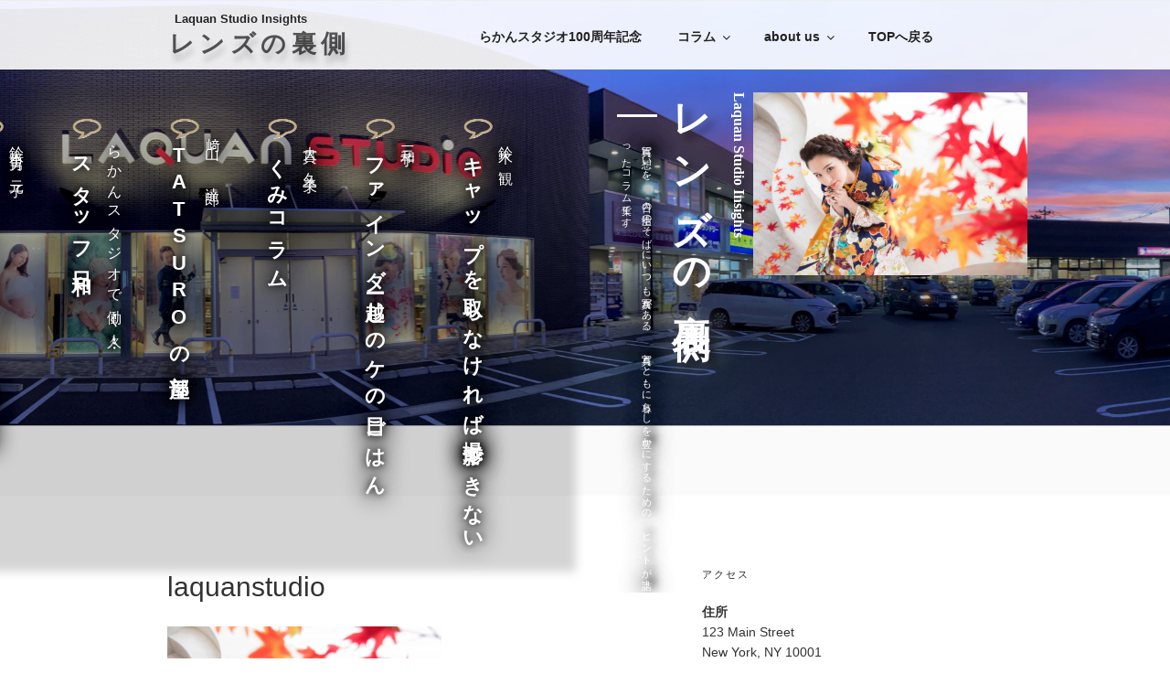

--- FILE ---
content_type: text/css
request_url: http://laquan-insights.com/wp-content/themes/twentyseventeen_child/style.css?ver=4.9.26
body_size: 8736
content:
@charset "UTF-8";
@import url("../twentyseventeen/style.css");
/*
Template:twentyseventeen
Theme Name:twentyseventeen_child
Description:twentyseventeen の子テーマです
Version:1.0
*/

.entry-content a:focus, .entry-content a:hover, .entry-summary a:focus, .entry-summary a:hover, .widget a:focus, .widget a:hover, .site-footer .widget-area a:focus, .site-footer .widget-area a:hover, .posts-navigation a:focus, .posts-navigation a:hover, .comment-metadata a:focus, .comment-metadata a:hover, .comment-metadata a.comment-edit-link:focus, .comment-metadata a.comment-edit-link:hover, .comment-reply-link:focus, .comment-reply-link:hover, .widget_authors a:focus strong, .widget_authors a:hover strong, .entry-title a:focus, .entry-title a:hover, .entry-meta a:focus, .entry-meta a:hover, .page-links a:focus .page-number, .page-links a:hover .page-number, .entry-footer a:focus, .entry-footer a:hover, .entry-footer .cat-links a:focus, .entry-footer .cat-links a:hover, .entry-footer .tags-links a:focus, .entry-footer .tags-links a:hover, .post-navigation a:focus, .post-navigation a:hover, .pagination a:not(.prev):not(.next):focus, .pagination a:not(.prev):not(.next):hover, .comments-pagination a:not(.prev):not(.next):focus, .comments-pagination a:not(.prev):not(.next):hover, .logged-in-as a:focus, .logged-in-as a:hover, a:focus .nav-title, a:hover .nav-title, .edit-link a:focus, .edit-link a:hover, .site-info a:focus, .site-info a:hover, .widget .widget-title a:focus, .widget .widget-title a:hover, .widget ul li a:focus, .widget ul li a:hover, #menu-item-591:hover, .footer_nav_link_bottom a:hover {
	text-decoration: none;
	opacity: 0.50;
	-webkit-transition: 0.3s ease-in-out;
	-moz-transition: 0.3s ease-in-out;
	-o-transition: 0.3s ease-in-out;
	transition: 0.3s ease-in-out;
	color: #000;
	-webkit-box-shadow: inset 0 0 0 rgba(0, 0, 0, 0), 0 0 0 rgba(0, 0, 0, 0);
	box-shadow: inset 0 0 0 rgba(0, 0, 0, 0), 0 0 0 rgba(0, 0, 0, 0);
}

#page {
	word-wrap: break-word;
	position: absolute;
	top: 0;
	width: 100%;
}
body, button, input, select, textarea {
	font-size: 0.9rem;
	line-height: 2;
}
.icon_blank_window::after {
	background: rgba(0, 0, 0, 0) url(https://laquan-insights.com/wp-content/images/icon/blank_window.png) no-repeat scroll 0 0 / 12px 12px;
	content: "";
	display: inline-block;
	height: 13px;
	position: relative;
	top: 1px;
	width: 13px;
	left: 8px;
}

/* 画像保護 */
img {
	pointer-events: none;
  -webkit-user-drag: none;
  user-drag: none;
  -webkit-touch-callout: none; /* 長押し時の挙動を無効化 */
  -webkit-user-select: none; /* 文章の範囲選択を無効化 */
  -moz-touch-callout: none;
  -moz-user-select: none;
  user-select: none;
}
a img { pointer-events: initial; }
/* /画像保護 */

/*ーーーーーーーーーーーーーーーーーPCーーーーーーーーーーーーーーーーーーーー*/
#page {
	word-wrap: break-word;
	position: absolute;
	top: 0;
}
.byline {
	display: none;
}
.for_sp {
	display: none;
}
#g_link_sp {
	display: none;
}
/*topメニューバー*/
#menu-item-591 {
	font-size: 0.8rem;
	padding: 0 0.7em;
}
#menu-item-591 a {
	padding: 1em 0em;
}
.site-header .navigation-top .menu-scroll-down {
	color: #767676;
	top: 1.5em;
	right: 3em;
}
.navigation-top {
	position: fixed;
	top: 0;
	bottom: 0;
	left: 0;
	right: 0;
	width: 100%;
	max-height: 5.4em;
	background-color: rgba(255, 255, 255, 0.9);
	font-size: 0.875rem;
	z-index: 99999;
}
.navigation-top .wrap {
	max-width: 1000px;
	margin-top: -9px;
	padding: 0.2em 3em;
}
#top-menu >li:first-child span {
	color: rgba(0, 0, 0, 0.65);
	display: block;
	font-family: serif;
	font-size: 1.7rem;
	letter-spacing: 0.2em;
	margin: -1px 0 0 -6px;
	padding: 0;
	text-shadow: 2px 8px 6px rgba(0, 0, 0, 0.2), 0 -5px 35px rgba(255, 255, 255, 0.3);
}
#top-menu li:first-child span {
	line-height: 1.2;
}
#top-menu > li:nth-of-type(2) {
	margin-left: 12%;
}
#top-menu li:nth-of-type(n+2) {
	bottom: 0.7rem;
}
.sub-menu li:first-child {
	margin: 0.5rem 0;
}
.main-navigation ul ul a {
	padding: 0.75em 1em;
	width: 16em;
}
/*サイトトップ＿新着情報*/
.page .panel-content .entry-title, .page-title, body.page:not(.twentyseventeen-front-page) .entry-title {
	font-size: 1.3rem;
	font-weight: normal;
	letter-spacing: 0.5em;
	text-align: center;
}
.page.page-one-column .entry-header, .twentyseventeen-front-page.page-one-column .entry-header, .archive.page-one-column:not(.has-sidebar) .page-header {
	margin-bottom: 2em;
}
.panel-image {
	max-height: 1200px;
}
.panel-content {
	background-color: #f7f4ee;
}
.site-content-contain {
	background-color: rgba(255, 255, 255, 0.4);
	position: relative;
}
.top_topics li:not(img) {
	background-color: rgba(255, 255, 255, 0.46);
	display: block;
	float: left;
	height: 24rem;
	margin: 0.625em 0.313em;
	width: 31.6%;
}
.top_topics li:last-child>h3 {
	background-color: initial;
}
.top_topics li dl {
	display: block;
	height: 8rem;
	margin: 1em;
	overflow: scroll;
}
.site-footer {
	background-color: white;
	height: auto;
	margin-top: 0;
	right: 0;
	overflow: hidden;
	position: relative;
}
.page-one-column .panel-content .wrap {
	max-width: 900px;
}
/*トップページリンク*/
#panel1 {
	position: fixed;
	right: 0;
	top: 0;
}
#panel1 .panel-content {
	background-image: none;
}
.for_pc {
	display: block;
	overflow: hidden;
}
.ie {
	display: inline-flex;
	width: 100%;
}
#g_link {
	font-size: 1.3em;
	height: 60%;
	text-orientation: upright;
	width: 100%;
	writing-mode: vertical-rl;
	writing-mode: tb-rl;
	-o-writing-mode: vertical-rl;
	-webkit-writing-mode: vertical-rl;
	writing-mode: vertical-rl;
	z-index: 9999;
	margin: 0 auto;
	max-width: 1000px;
	position: relative;
	padding: 14vh 1rem 0;
	min-height: 90vh;
}
#g_link .logo_com {
	display: block;
	font-size: 0.5rem;
	left: 2rem;
	padding: 0.08rem;
	position: absolute;
	top: 0;
	width: 9rem;
	writing-mode: initial;
	-webkit-writing-mode: initial;
	-ms-writing-mode: lr-tb;
	writing-mode: initial;
	text-orientation: sideways;
	text-align: center;
}
.title ul {
	list-style: none;
}
#g_link ul li:first-child {
	font-size: 1rem;
	margin-top: 0rem;
	font-family: Lucida Console;
	font-weight: 600;
	text-shadow: 2px 8px 6px rgba(0, 0, 0, 0.2), 0 -5px 35px rgba(255, 255, 255, 0.3);
	text-orientation: sideways;
	color: #fff;
}
#g_link .title li:nth-child(2) {
	float: left;
	margin: -1rem -0.3rem 0;
	padding: 0;
}
#g_link .title li:nth-child(2) a {
	font-family: serif;
	font-size: 2.6rem;
	font-weight: bold;
	color: #fff;
	letter-spacing: 0.6rem;
	text-shadow: -7px 8px 8px rgba(0, 0, 0, 0.4), 0 4px 35px rgba(255, 255, 255, 0.3);
}
#g_link .title .message {
	border-top: 3px solid #fff;
	display: block;
	float: left;
	font-size: 0.7rem;
	margin: 1.5rem 0rem 0 0;
	padding: 1.5rem 0 0;
	text-shadow: 5px 5px 10px #000, 0 0 20px #000, 0 0 30px #000;
	margin-left: 10%;
	color: #fff;
}
#g_link .title .message p {
	margin-right: -0.3rem;
	margin-left: -0.3rem;
}
#g_link ol {
	list-style: outside none none;
	padding-top: 10px;
	font-weight: bolder;
	opacity: 1;
	margin-bottom: 0;
}
#g_link ol a {
	color: #fff;
	letter-spacing: 0.2em;
	text-shadow: 0 0 9px #000, 0 0 28px #000, 0 0 22px #000;
}
#g_link ol:first-of-type {
	font-size: 1.2em;
}
#g_link ol:first-of-type li {
	background: rgba(0, 0, 0, 0) url("https://laquan-insights.com/wp-content/images/icon/icon_column3.png") no-repeat scroll 11px -3px / 37px 27px;
	display: block;
	padding-top: 27px;
}
#g_link .br {
    display: block;
    margin-right: -0.5em;
}
#g_link ol:nth-of-type(2) {
	border-right: 0.1em solid #fff;
	font-size: 0.8em;
	margin-right: 2em;
	max-height: 15rem;
}
#g_link ol:nth-of-type(2) li:first-child {
	margin-right: 2.5em;
}
#g_link ol:nth-of-type(2) li {
	margin-right: 2em;
	padding-top: 27px;
}
#g_link ol:nth-of-type(2) li:last-child:after {
	background: rgba(0, 0, 0, 0) url(https://laquan-insights.com/wp-content/images/icon/blank_window.png) no-repeat scroll 0 0 / 12px 12px;
	content: "";
	display: inline-block;
	height: 13px;
	position: relative;
	top: 4px;
	width: 13px;
	left: 0;
}
#g_link .link_br {
	display: block;
	font-size: 0.7em;
	font-weight: normal;
	margin-right: 2rem;
	margin-top: -0.6rem;
	opacity: 1;
}
#g_link a:hover {
	opacity: 0.40;
	-webkit-transition: 0.3s ease-in-out;
	-moz-transition: 0.3s ease-in-out;
	-o-transition: 0.3s ease-in-out;
	transition: 0.3s ease-in-out;
}
#g_link .title h3 a:hover {
	opacity: 0.40;
}
/*TOP新着*/
.top_topics h3 {
	font-size: 0.9em;
	margin: 0;
	padding: 0.6em 0.6em 0;
}
.multisite_post_list dt {
	float: left;
	font-size: 0.8em;
	margin-right: 1rem;
}
.multisite_post_list dd {
	font-size: 0.8em;
	margin: 0;
}
.site-branding a {
	text-decoration: none;
	transition: opacity 0.2s ease 2s;
}
.top_topics h3 {
	text-align: center;
	background-color: white;
	margin-top: -6px;
	padding: 0.4rem 0;
}
/*フッター*/
.footer_logo {
	max-width: 18em;
	padding: 0.2em;
	display: block;
	border-bottom: 1px solid silver;
}
.footer_nav_link a img {
	box-shadow: 0 0 0 0 #fff;
}
.footer_nav_link ol {
	list-style: outside none none;
	width: 35%;
	float: left;
}
.footer_nav_link ol:nth-of-type(2) {
	padding-top: 5.4rem;
}
.footer-widget-2 .footer_nav_link ol li {
	margin: 0 0 1em 0;
	font-size: 1rem;
	font-family: serif;
}
.footer-widget-2 .footer_nav_link ol li:hover {
	text-decoration: none;
	opacity: 0.50;
	-webkit-transition: 0.3s ease-in-out;
	-moz-transition: 0.3s ease-in-out;
	-o-transition: 0.3s ease-in-out;
	transition: 0.3s ease-in-out;
	color: #000;
	-webkit-box-shadow: inset 0 0 0 rgba(0, 0, 0, 0), 0 0 0 rgba(0, 0, 0, 0);
	box-shadow: inset 0 0 0 rgba(0, 0, 0, 0), 0 0 0 rgba(0, 0, 0, 0);
}
.site-footer .wrap {
	padding-bottom: 0;
	padding-top: 2em;
	width: 100%;
	margin: 0 auto;
	max-width: 1000px;
}
.site-footer .widget-column.footer-widget-1 {
	float: left;
	line-height: 2.2em;
	padding-top: 1em;
	width: 100%;
}
.footer-widget-2 .widget {
	margin: 0;
	padding: 0;
}
.site-footer .widget-column.footer-widget-2 {
	background-color: #fff;
	float: left;
	margin: 0;
	padding: 0;
	width: 50%;
}
.site-footer .widget-column.footer-widget-2 #text-6 {
	background-color: #f7f4ee;
	max-width: 22rem;
	padding: 2.5em;
	float: right;
}
.site-footer .widget-column.footer-widget-2 #text-6 h3 {
	font-size: 0.9rem;
	margin-bottom: 0.3em;
	font-weight: 100;
	padding: 0;
	text-align: center;
}
.footer-widget-2 ol li:first-child img {
	display: block;
}
.footer-widget-2 ol:nth-child(2) {
	margin: 2em auto 0;
	max-width: 20em;
	display: block;
	overflow: hidden;
}
.footer-widget-2 ol:nth-child(2) li {
	float: left;
	margin: 0;
	width: 25%;
	padding: 0 0.7em;
}
.footer-widget-1 ol:first-child li:first-child {
	color: rgba(0, 0, 0, 0.65);
	display: block;
	font-family: serif;
	font-size: 1.4rem;
	letter-spacing: 0.2em;
	margin: 0 0 1.3em 0;
	padding: 0;
	text-shadow: 2px 8px 6px rgba(0, 0, 0, 0.2), 0 -5px 35px rgba(255, 255, 255, 0.3);
}
.footer-widget-1 ol:first-child li:first-child span {
	display: block;
	font-size: 0.6em;
	letter-spacing: 0;
	margin: 0;
}
.footer-widget-1 ol:first-child li:first-child span {
	display: block;
	font-size: 0.5em;
	letter-spacing: 0;
	margin: 0 0 -4px 5px;
}
.footer-widget-1 .footer_nav_link ol:nth-of-type(2) li:first-child:after {
	background: none;
}
.footer-widget-1 .footer_nav_link ol:nth-of-type(2) li:after {
	content: "";
	display: inline-block;
	height: 13px;
	position: relative;
	top: 1px;
	width: 13px;
	left: 8px;
}
.footer-widget-1 .footer_nav_link ol:nth-of-type(2) li:last-child:after {
	background: rgba(0, 0, 0, 0) url(https://laquan-insights.com/wp-content/images/icon/mail.png) no-repeat scroll 0 0 / 12px 12px;
	content: "";
	display: inline-block;
	height: 13px;
	position: relative;
	top: 1px;
	width: 13px;
	left: 8px;
}
.footer-widget-1 .footer_nav_link ol:nth-of-type(3) li {
	float: left;
	width: 3.5rem;
	padding-right: 1.5rem;
}
.footer_nav_link_bottom ol {
	margin-top: 0;
	margin-bottom: 3rem;
}
.footer_nav_link_bottom ol li {
	display: block;
	float: left;
	width: 22%;
	padding: 0.4rem 0.4rem 0;
}
.footer_nav_link_bottom ol li img {
	border: 1px solid silver;
}
.footer_nav_link_bottom ol li:nth-of-type(n+5) {
	width: 22%;
	padding: 0.4rem 0.4rem 0;
}
.footer_nav_link_bottom ol li:nth-of-type(5) {
	clear: left;
}
.footer_nav_link_bottom ol li span::after {
	background: rgba(0, 0, 0, 0) url("https://laquan-insights.com/wp-content/images/icon/blank_window.png") no-repeat scroll 0 0 / 12px 12px;
	content: "";
	display: inline-block;
	height: 13px;
	position: relative;
	top: 1px;
	width: 13px;
	left: 8px;
}
.site-info {
	float: none;
	padding: 0.7em 0 0;
	text-align: center;
	width: 100%;
}
.footer_nav_link_bottom {
	clear: both;
	overflow: hidden;
}
/*フェードイン*/
.fadeInDown {
	-webkit-animation-fill-mode: both;
	-ms-animation-fill-mode: both;
	animation-fill-mode: both;
	-webkit-animation-duration: 2s;
	-ms-animation-duration: 2s;
	animation-duration: 2s;
	-webkit-animation-name: fadeInDown;
	animation-name: fadeInDown;
	visibility: visible !important;
}
.entry-content a, .entry-summary a, .widget a, .site-footer .widget-area a, .posts-navigation a, .widget_authors a strong {
	box-shadow: 0 0 0 rgba(15, 15, 15, 0) inset;
}
.entry-content a img, .widget a img {
	-webkit-box-shadow: none;
	box-shadow: none;
}
@-webkit-keyframes fadeInDown {
	0% {
		opacity: 0;
		-webkit-transform: translateY(50px);
	}
	100% {
		opacity: 1;
		-webkit-transform: translateY(0);
	}
}
@keyframes fadeInDown {
	0% {
		opacity: 0;
		-webkit-transform: translateY(50px);
		-ms-transform: translateY(50px);
		transform: translateY(50px);
	}
	100% {
		opacity: 1;
		-webkit-transform: translateY(0);
		-ms-transform: translateY(0);
		transform: translateY(0);
	}
}

/*about-site*/
@media screen and (min-width: 48.000em) {
.about-site a {
	text-decoration: underline;
}
.has-header-image:not(.twentyseventeen-front-page):not(.home) .custom-header-media, .page-id-634 .has-header-video:not(.twentyseventeen-front-page):not(.home) .custom-header-media {
	bottom: 0;
	height: 380px;
	left: 0;
	position: static;
	right: 0;
	top: 0;
}
.page-id-634 #g_link ol, .page-id-634 #g_link .title .message,
.page-id-728 #g_link ol, .page-id-728 #g_link .title .message {
	display: none;
}
.page-id-634 .navigation-top {
	z-index: 99999;
}
.about-site h2 {
	font-size: 1.3rem;
	font-weight: normal;
	letter-spacing: 0.5em;
	text-align: center;
}
.about-site h2 {
	font-size: 1.3rem;
	font-weight: normal;
	letter-spacing: 0.5em;
	text-align: center;
	color: black;
}
html[lang="ja"] h1, html[lang="ja"] h2, html[lang="ja"] h3, html[lang="ja"] h4, html[lang="ja"] h5, html[lang="ja"] h6 {
	font-weight: normal;
}
}

/*--------------------------------1200-----------------------------------*/
@media screen and (max-width: 75.000em) {
/*ヘッダーリンク*/
#g_link {
	font-size: 1.1em;
}
#g_link .title .message {
	font-size: 0.7rem;
}
#g_link .link_br {
	font-size: 0.6em;
	margin-right: 2rem;
}
#g_link ol:nth-of-type(2) {
	margin-right: 4em;
}
#g_link ol:nth-of-type(2) li:first-child {
	margin-right: 5em;
}
#g_link ol:nth-of-type(2) li a:first-child {
	margin-right: 3.5em;
}
#g_link .title h3:nth-child(2) {
	padding: 0 0.2em 0 15%;
}
/*メニューバー*/
#top-menu .menu-item-519 {
	bottom: 5.7rem;
	left: auto;
	padding: 0;
	position: absolute;
	right: 2.6rem;
	top: auto;
	width: 6rem;
}
}

/*--------------------------------1030-----------------------------------*/
@media screen and (max-width: 64.375em) {
/*ヘッダーリンク*/
#g_link {
	font-size: 1em;
}
/*メニューバー*/
.main-navigation a {
	padding: 1em;
}
#g_link .title {
	margin: 0;
}
}

/*--------------------------------1023ipad縦-----------------------------------*/
@media screen and (max-width: 63.938em) {
#g_link {
	right: 0;
}
#g_link .title li:nth-child(2) {
	float: left;
	margin: -3rem -0.3rem 0;
	padding: 0 0 0 5%;
}
#g_link ol:nth-of-type(2) {
	margin-right: 2.5em;
}
#g_link .title h3:nth-child(2) {
	padding: 0 0.2em 0 6%;
}
#g_link ol:nth-of-type(2) li:first-child {
	margin-right: 2em;
}
#g_link ol:nth-of-type(2) li {
	margin-right: 2em;
}
/*メニューバー*/
#top-menu > li:nth-of-type(2) {
	margin-left: 27%;
}
/*フッターロゴ*/
.footer_nav_link_bottom ol {
	width: 100%;
	margin: 1em auto 2em;
}
.footer_nav_link_bottom ol li {
	padding: 0 2rem 0 0;
}
}

/*--------------------------------860ファブ-----------------------------------*/
@media screen and (max-width: 53.750em) {
.site-footer .widget-column.footer-widget-1 {
	padding-left: 0;
}
.footer_nav_link ol {
	list-style: outside none none;
	width: 50%;
	float: left;
}
/*フッター右ウィジット*/
.site-footer .widget-column.footer-widget-2 {
	background-color: #f7f4ee;
	float: left;
	margin: 4.5em 0 3em;
	width: 47%;
}
.site-footer .widget-column.footer-widget-2 #text-6 {
	background-color: #f7f4ee;
	margin: 2rem auto 0.5rem;
	max-width: 100%;
	padding: 0 1rem;
}
.footer-widget-2 .footer_nav_link ol li {
	margin: 0 0 1.5em 0;
	font-size: 1rem;
	font-family: serif;
}
}

/*--------------------------------767ファブ・ハンバーガー-----------------------------------*/
@media screen and (max-width: 47.938em) {
.for_sp {
	display: block;
}
#g_link {
	display: none;
}
#g_link .logo_com {
	display: none;
}
.top_topics {
	display: none;
}
.navigation-top .wrap {
	margin-top: 0;
	max-width: 1000px;
	padding: 0.2em 3.41667em;
}
#g_link .title .message {
	border-top: medium none;
	font-size: 0.8rem;
	line-height: 0.2rem;
	padding: 0;
	text-shadow: 0 0 5px #fff, 0 0 20px #fff, 0 0 20px #fff;
	right: 1rem;
	position: absolute;
}
#menu-item-591 {
	display: none;
}
.fadeInDown {
	display: none;
}
.has-header-image.twentyseventeen-front-page .custom-header, .has-header-video.twentyseventeen-front-page .custom-header, .has-header-image.home.blog .custom-header, .has-header-video.home.blog .custom-header {
	background-color: #f7f4ee;
	display: table;
	height: 100vh;
	width: 100%;
}
.has-header-image .custom-header-media img, .has-header-video .custom-header-media video, .has-header-video .custom-header-media iframe, .has-header-image:not(.twentyseventeen-front-page):not(.home) .custom-header-media img {
	height: 100%;
	left: 0;
	object-fit: cover;
	top: 0;
	transform: none;
	width: 100%;
}
.singleLaq .custom-header {
	background-color: #f7f4ee;
	display: table;
	height: 100vh;
	width: 100%;
}
.custom-header-media::before {
	background: rgba(255, 255, 255, 0) linear-gradient(to bottom, rgba(255, 255, 255, 0) 0%, rgba(255, 255, 255, 0) 75%, rgba(255, 255, 255, 0.1) 100%) repeat scroll 0 0;
	bottom: 0;
	content: "";
	display: block;
	height: 100%;
	left: 0;
	position: absolute;
	right: 0;
	z-index: 2;
}
/*サイトタイトル*/
.header_title h2 {
	font-size: 0.8rem;
	margin: 0;
	padding: 0 0 0 1rem;
}
.header_title h3 {
	color: rgba(0, 0, 0, 0.65);
	font-family: serif;
	font-size: 1.7rem;
	letter-spacing: 0.5rem;
	line-height: 0.5;
	margin: 0 0 0 0.7rem;
	padding: 0;
	text-shadow: -2px 3px 4px rgba(0, 0, 0, 0.2), 0 8px 31px rgba(255, 255, 255, 0.3);
}
.header_title h3 a {
	color: #666;
}
.title {
	display: block;
}
.main-navigation li {
	border-bottom: 1px solid #eee;
	position: relative;
	text-align: left;
}
.menu-toggle {
	background-color: transparent;
	border: 0 none;
	box-shadow: none;
	color: #666;
	font-size: 1.875rem;
	font-weight: lighter;
	line-height: 1.5;
	margin: 0;
	padding: 0;
	position: absolute;
	right: 0.2em;
	text-shadow: none;
	top: 0.1em;
}
.main-navigation > div > ul {
	background-color: rgba(255, 255, 255, 0.8);
	border-top: 1px solid #fff;
	padding: 1.75em 1.695em 0;
}
.menu-bloggmenu-container {
	display: block;
	height: 80%;
	max-height: inherit;
	overflow: scroll;
}
.main-navigation ul ul.toggled-on {
	background-color: inherit;
	display: block;
}
/*テキストリンク*/
#g_link {
	font-size: 1em;
	text-orientation: sideways;
	writing-mode: unset;
	z-index: 1;
}
.for_pc #g_link ol {
	display: none;
}
.title:first-of-type ul {
	display: none;
}
#g_link .title .message {
	border-top: medium none;
	font-size: 0.8rem;
	line-height: 0.2rem;
	padding: 0;
	text-shadow: 0 0 5px #fff, 0 0 20px #fff, 0 0 20px #fff;
}
.entry-title {
	display: none;
}
#g_link_sp {
	display: block;
}
#g_link_sp .title {
	display: none;
}
#g_link_sp .logo_com {
	display: none;
}
#g_link_sp ol {
	list-style: outside none none;
}
#g_link_sp ol:nth-of-type(2) {
	display: none;
}
#g_link_sp ol li {
	background-color: rgba(255, 255, 255, 1);
	float: left;
	font-size: 1.2em;
	height: 4.5rem;
	margin: 0.5rem 0.3rem 0;
	overflow: hidden;
	padding: 0.5em;
	width: 47%;
}
#g_link_sp ol:first-of-type li:first-child, #g_link_sp ol:first-of-type li:nth-of-type(2),#g_link_sp ol:first-of-type li:nth-of-type(6) {
	font-size: 0.9rem;
	line-height: 1.2rem;
}
#g_link_sp ol li:first-child .link_br, #g_link_sp ol li:nth-of-type(5) .link_br {
	display: block;
	font-size: 0.8em;
	padding-top: 0;
}
#g_link_sp ol li img {
	display: initial;
	float: left;
	margin-right: 1rem;
	width: 25%;
}
#g_link_sp ol li .link_br {
	display: block;
	font-size: 0.7em;
	padding-top: 0.2rem;
}
#g_link_sp ol:nth-child(2) li:first-child {
	text-align: center;
	width: 47%;
}
#g_link_sp ol:nth-child(2) li {
	float: left;
	text-align: center;
	width: 47%;
}
#g_link_sp ol:nth-of-type(2) li {
	background-color: initial;
	width: 48%;
	margin: 0;
	padding-left: 2.2em;
}
#g_link_sp ol:nth-of-type(2) li::before {
	background: rgba(0, 0, 0, 0) url("https://laquan-insights.com/wp-content/images/icon/icon_column2.png") no-repeat scroll 0 0 / 18px 18px;
	content: "";
	display: inline-block;
	height: 20px;
	position: relative;
	right: 9px;
	top: 7px;
	width: 20px;
}
#g_link_sp ol:nth-of-type(2) li:first-child {
	border-right: 1px solid silver;
	width: 49%;
	margin: 0;
	float: left;
}
.panel-content .wrap {
	padding-bottom: 1.5em;
	padding-top: 0.75em;
}
.delete {
	display: none;
}
.page.page-one-column .entry-header, .twentyseventeen-front-page.page-one-column .entry-header, .archive.page-one-column:not(.has-sidebar) .page-header {
	margin-bottom: 0;
}
/*ナビバー*/
.navigation-top {
	max-height: 4.2em;
	top: 0;
}
.navigation-top .wrap {
	padding: 0;
	width: 100%;
}
.main-navigation a {
	padding: 0.5em 0;
}
#top-menu {
	height: auto;
	overflow: hidden;
}
#top-menu li {
	width: 100%;
}
#top-menu li:nth-of-type(n+2) {
	margin-left: 0;
}
.main-navigation ul ul {
	padding: 0 0 0 1.5em;
}
#top-menu .sub-menu .sub-menu li {
	width: 100%;
}
/*トップトピックス*/
.top_topics li:not(img) {
	background-color: rgba(255, 255, 255, 0.8);
	display: block;
	float: left;
	height: 22rem;
	margin: 0.625em 0.313em;
	overflow: scroll;
	width: 30.6%;
}
.top_topics h3 {
	font-size: 0.7em;
	margin: 0;
	padding: 0.6em 0.6em 0;
}
.top_topics li dl {
	display: block;
	font-size: 0.8em;
	height: auto;
	margin: 1em;
	overflow: scroll;
}
/*フッターロゴ*/
.footer_nav_link_bottom ol li {
	display: block;
	float: left;
	width: 33%;
	padding: 1rem;
	font-size: 0.8rem;
}
.site-footer .widget-area {
	padding-bottom: 0;
	padding-top: 2em;
}
.footer_nav_link_bottom ol li:nth-of-type(n+4) {
	width: 24.4%;
	padding: 0rem 0.4rem 0;
}
.footer_nav_link_bottom ol li:nth-of-type(4) {
	clear: left;
	padding-left: 0;
	margin-left: 0.4rem;
}
}

/*--------------------------------639スマホ-----------------------------------*/
@media screen and (max-width: 39.938em) {
.for_sp {
	display: initial;
}
/*ヘッダー画像*/
.has-header-image.twentyseventeen-front-page .custom-header, .has-header-video.twentyseventeen-front-page .custom-header, .has-header-image.home.blog .custom-header, .has-header-video.home.blog .custom-header {
	background-color: #f7f4ee;
	display: table;
	height: 36vh;
	width: 100%;
}
.singleLaq .custom-header {
	background-color: #f7f4ee;
	display: table;
	height: 36vh;
	width: 100%;
}

.has-header-image .custom-header-media img, .has-header-video .custom-header-media video, .has-header-video .custom-header-media iframe, .has-header-image:not(.twentyseventeen-front-page):not(.home) .custom-header-media img {
	height: 100%;
	left: 0em;
	object-fit: scale-down;
	top: -11em;
	transform: none;
	width: 100%;
}
.has-header-image .singleLaq .custom-header-media img, .has-header-video .singleLaq  .custom-header-media video, .has-header-video .singleLaq .custom-header-media iframe, .has-header-image .singleLaq :not(.twentyseventeen-front-page):not(.home) .custom-header-media img {
	height: 100%;
	left: 0em;
	object-fit: scale-down;
	top: 50px;
	transform: none;
	width: 100%;
}
/*コンテンツエリア*/
.entry-content a {
	box-shadow: 0 0 0 rgba(15, 15, 15, 0) inset;
}
.entry-content a:hover {
	box-shadow: 0 0 0 rgba(0, 0, 0, 0) inset, 0 0 0 rgba(0, 0, 0, 1);
	color: #000;
}
/*テキストリンク*/
#g_link_sp ol:nth-child(2) li:first-child {
	text-align: center;
	margin: 0.3rem auto;
	text-align: center;
	width: 100%;
}
#g_link_sp ol:nth-child(2) li {
	float: left;
	margin: 0.3rem auto;
	text-align: center;
	width: 100%;
}
#g_link_sp ol li {
	font-size: 1.1em;
	height: auto;
	margin: 0.5rem auto;
	width: 100%;
}
#g_link_sp ol li img {
	margin-right: 2rem;
}
#g_link_sp ol:nth-of-type(2) li {
	padding-left: 1.2em;
}
#g_link_sp ol li:first-child {
	margin-right: 0.7rem;
}
#g_link .title .message {
	display: none;
}
#g_link_sp .title {
	display: block;
}
#g_link_sp .title h2 {
	display: none;
}
#g_link_sp .title h3 {
	display: none;
}
#top-menu > li:nth-of-type(3) {
	margin-left: 0;
}
/*メインコンテンツ*/
.panel-content .wrap {
	padding-top: 1.75em;
}
.message {
	display: block;
	font-size: 0.8em;
	margin-bottom: 2em;
	text-align: center;
	width: 100%;
}
.message p {
	margin: 0;
	padding: 0;
}
/*フッター*/
.footer_nav_link ol {
	list-style: outside none none;
	width: 100%;
}
.footer_nav_link ol:nth-of-type(2) {
	padding-top: 0;
}
.site-footer .widget-column.footer-widget-2 {
	background-color: initial;
	float: none;
	padding: 0;
	width: 100%;
}
.footer-widget-2 ol:first-child li:first-child {
	font-size: 1.3em;
	text-align: center;
}
.footer-widget-2 ol:first-child li:nth-child(n+2) span {
	display: block;
	float: left;
	width: 48%;
}
.footer-widget-2 ol:nth-child(2) {
	margin: 0;
	width: 100%;
}
.site-footer .widget-column.footer-widget-2 #text-6 {
	font-size: 0.9rem;
	margin: 2.2em;
	padding: 2.5rem 2.5rem 0;
}
.footer_nav_link ol li {
	font-size: 0.8em;
}
.site-info {
	clear: both;
	padding: 0.7em 0 0;
	text-align: center;
	width: 100%;
}
/*フッターロゴ*/
.footer_nav_link_bottom ol {
	margin: 0 auto;
}
.footer_nav_link_bottom ol li {
	width: 50%;
	padding: 0 0.5rem 0.3rem;
	margin: 0;
}
.footer_nav_link_bottom ol li:nth-of-type(n+4) {
	width: 50%;
	padding: 0 0.5rem 0.3rem;
}
.footer_nav_link_bottom ol li:nth-of-type(4) {
	clear: initial;
	padding-left: 0.4rem;
	margin-left: 0;
}
.footer_nav_link_bottom ol li:first-child img {
	padding-top: 0em;
}
.footer_nav_link_bottom ol li:nth-of-type(2) img {
	padding-top: 0em;
}
.footer_nav_link_bottom ol li:nth-of-type(3) img {
	padding-top: 0em;
}
}

/*--------------------------------320スマホ-----------------------------------*/
@media screen and (max-width: 21em) {
.has-header-image .custom-header-media img, .has-header-video .custom-header-media video, .has-header-video .custom-header-media iframe, .has-header-image:not(.twentyseventeen-front-page):not(.home) .custom-header-media img {
	height: 100%;
	left: 0em;
	object-fit: scale-down;
	top: -8em;
	transform: none;
	width: 100%;
}
.has-header-image.twentyseventeen-front-page .custom-header, .has-header-video.twentyseventeen-front-page .custom-header, .has-header-image.home.blog .custom-header, .has-header-video.home.blog .custom-header {
	background-color: #f7f4ee;
	display: table;
	height: 45vh;
	width: 100%;
}
#g_link_sp ol li .link_br {
	padding-top: 0.2rem;
}
#g_link_sp ol li {
	font-size: 1em;
}
#g_link_sp ol:nth-of-type(2) {
	letter-spacing: 0.5rem;
	clear: both;
	text-align: center;
	padding-top: 2rem;
	font-size: 0.7em;
}
.site-footer .widget-column.footer-widget-2 #text-6 {
	font-size: 0.9rem;
	margin: 2.2em;
	padding: 2rem 1.5rem 0;
}
}
/*20181227-nak-topキャンペーン*/
.campaign {
	width: 100%;
}
@media screen and (max-width: 39.938em) {
.campaign.for_pc {
	display: none;
}
}
@media screen and (min-width: 35.563em) {
.campaign.for_sp {
	display: none;
}
}

.title::after {
	content: "";
	display: block;
	overflow: hidden;
	clear: both;
}
@media screen and (min-width: 768px) {
.headerLinkList {
	display: inline-block;
	background-color: #0505052b;
	box-shadow: 0 0 10px 10px #0505052b;
	width: 90%;
	margin: auto;
	padding: 1em;
}
}

/*20191006-nak biz追加*/
#g_link.singleLaqHead {
	min-height: 400px;
}
.singleLaq ol, .singleLaq ul {
	list-style: none;
}
#company {
	font-size: 14px;
}
#company h2 {
	border-bottom: solid 1px #ccc;
}
#company dt {
	color: #eea966;
}
#company .detail02 dd {
	border-bottom: dotted 1px lightgrey;
}
@media screen and (min-width: 567px) {
#company .detail02 {
	display: flex;
}
#company .detail02 .detail021 {
	flex-basis: calc(70% - .5em);
}
#company .detail02 .detail022 {
	flex-basis: 30%;
}
}
/*店舗情報　/shoplist */
#company .container.tenpolist > div ul {
	list-style: none;
	font-size: .83em;
}
#company .container.tenpolist h2 {
	font-size: 1.3em;
	color: black;
	font-weight: 700;
}
@media screen and (min-width: 567px) {
#company .container {
	display: flex;
	flex-flow: row wrap;
	justify-content: space-between;
}
#company .container.tenpolist > div {
	flex-basis: calc(100% / 3 - 1em);
	margin-bottom: 2em;
}
#company .container.tenpolist h2 {
	font-size: 0.98em;
}
}
/*95周年　/95th */
#post95th ol {
	list-style: none;
}
#post95th .wp-video {
	margin: auto;
}
@media screen and (min-width: 567px) {
#post95th ol {
	display: flex;
	flex-flow: wrap row;
	justify-content: space-between;
}
#post95th ol li {
	flex-basis: calc(100% / 2 - .5em);
}
}
/*メディア情報　/media */
.media-info td {
	display: table;
}
.media-info td a.media_img {
	border-bottom: solid 1px;
}
@media screen and (min-width: 567px) {
.media-info td {
	display: table-cell;
	vertical-align: top;
}
.media-info td h2, .media-info td h3 {
	font-size: 1em;
	font-weight: bold;
}
.media-info .media_img {
	padding-top: 5px;
}
}
/*メディア情報　/media */
#greeting #top_right h3 {
	color: #ec5a97;
	font-size: 1.1em;
	margin-bottom: 1.5em;
}

#greeting {
	font-size: 13px;
	line-height: 1.6;
}
#greeting a {
	border-bottom: solid 1px;
}
#greeting #top_left,#greeting #btm {
	border: solid 1px silver;
	padding: 1em;
	margin-bottom: 3em;
}

#greeting #top_right span {
	border-bottom: solid 1px gray;
}
#greeting #top_right figure {
	display: block;
	float: right;
	margin: 14px;
	text-align: center;
	width: 40%;
	border: solid 1px black;
}
@media screen and (min-width: 567px) {
#greeting {
	display: flex;
	flex-flow: row wrap;
	justify-content: space-between;
}

#greeting #top_left {
	flex-basis: 40%;
	height: fit-content;
}

#greeting #top_right {
	flex-basis: calc(100% - 40% - 4em);
}

#greeting h2,#greeting #btm {
	flex-basis: 100%;
	text-align: center;
}
#greeting #btm {
	text-align: left;
	border: none;
	border-top: solid 1px;
}
#greeting #btm h4 {
	text-align: center;
	font-weight: bold;
	padding: 2.5em 0 1em;
}
#greeting #btm h4 span {
	font-weight: normal;
}
#greeting #btm img {
	float: left;
	width: calc(100% / 4 - .5em);
}
#greeting #btm img + img {
	margin-left: .5em;
	margin-bottom: 2em;
}
}
/*headerMenu*/
#menu-item-855 svg {
	transform: rotate(0deg);
}
#menu-item-855 > .sub-menu {
	position: unset;
	border: none;
	background: none;
}
#menu-item-855 > .sub-menu li {
	position: relative;
	margin: 0;
	bottom: 0;
}
#menu-item-855 > .sub-menu li a {
	padding-left: 2em;
}
@media screen and (min-width: 567px) {
#menu-item-855 svg {
	display: none;
}
#menu-item-855 > .sub-menu {
	background-color: white;
}
}
.footer-widget-1.tempftr ol li {
	margin-bottom: 1em;
}
@media screen and (min-width: 567px) {
.footer-widget-1.tempftr {
	margin: 4em auto 0;
}
.footer-widget-1.tempftr ol li {
	margin-bottom: 1.5em;
}
.footer_nav_link ol:nth-of-type(2) {
	margin: 0 auto;
	padding-top: 5.6em;
}
}
@media screen and (max-width: 1024px) {
#g_link {
	font-size: 12px;
	padding-top: 4em;
}
#g_link .title li:nth-child(2) {
	margin-top: -2em;
}
#g_link ul li:first-child {
	margin-top: -1em;
}
#g_link ol:first-of-type li {
	background: rgba(0, 0, 0, 0) url("https://laquan-insights.com/wp-content/images/icon/icon_column3.png") no-repeat scroll 11px -1px / 31px 25px;
}
#g_link .title .message {
	margin-top: 2rem;
}
}
li.sub10 {
	padding-left: 1em;
}
#animation.top_topics {
	display: flex;
	flex-flow: row wrap;
}
#animation.top_topics li {
	flex-basis: calc(100% / 3 - 10px);
}
@media screen and (max-width: 47.938em) {
#animation.top_topics {
	display: none;
}
}
@media screen and (min-width: 768px){
.col-1-2 {
	display: flex;
	flex-flow: row wrap;
	align-items: center;
}
.col-1-2 > * {
	flex-basis: calc(100% / 2);
	padding: .5em;
}
.row-reverse {
	flex-flow: row-reverse;
}
}
.blk-btm-S {
	margin-bottom: 2em;
}
#quiz .quiz-catch{
	font-size: 1.1rem;
	font-weight: bold;
	letter-spacing: 0.3rem;
	text-align: center;
	color: #ec5a97;
}
#quiz .quiz-catch{
	font-size: 1.1rem;
	font-weight: bold;
	letter-spacing: 0.3rem;
	text-align: center;
	color: #ec5a97;
}
@media screen and (min-width:768px) {
#quiz .quiz-catch {
	font-size: 1.8rem;
	letter-spacing: 0.5rem;
}
}

#quiz .quiz-text {
	text-align: center;
	font-size: 1rem;
}
#quiz .quiz-top-btn  {
	display: block;
	background-color: #e8447e;
	border: 1px solid #e8447e;
	padding: .6rem;
	width: 100%;
	color: #fff;
	text-align: center;
	font-size: 1.4rem;
	font-weight: bold;
	margin-top: 4rem;
}
.btn-1 {
	display: block;
	margin: 0 auto;
	width: 100%;
	max-width: 360px;
	padding: 16px 10px;
	font-weight: bold;
	font-size: 1.2rem;
	text-align: center;
	text-decoration: none;
	transition: .2s;
	color: #FFF;
	border: 2px solid #e8457e;
	background-color: #e8457e;
}
.btn-1:hover {
	color: #e8457e !important;
	border: 2px solid #e8457e;
	background-color: #FFF;
	opacity: 1 !important;
}
.col-2-3 {
	display: flex;
	flex-flow: row wrap;
	justify-content: space-between;
}
.col-2-3 > * {
	flex-basis: calc(100% / 2 - .5em);
	margin: 0;
}
@media screen and (min-width: 768px){
.col-2-3 > * {
	flex-basis: calc(100% / 3 - .5em);
	margin-bottom: 1.3em;
}
}
.block { display: block; }
.grid { display: grid; }
.grid-cols-1 { grid-template-columns: repeat(1, minmax(0, 1fr)); }
.gap-2 { gap: 0.5rem; }
.mb-2 { margin-bottom: 0.5rem; }
.list-style-none { list-style: none; }
@media screen and (min-width: 768px) {
	.pc\:grid-cols-4 { grid-template-columns: repeat(4, minmax(0, 1fr)); }
	.pc\:grid-cols-5 { grid-template-columns: repeat(5, minmax(0, 1fr)); }
}